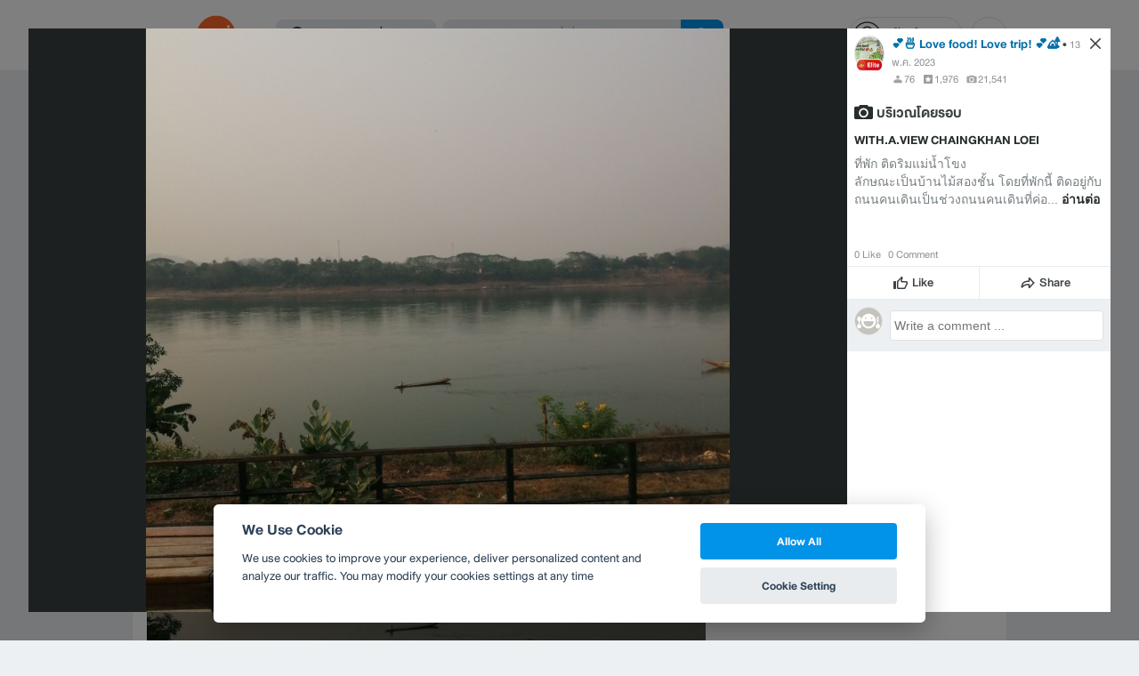

--- FILE ---
content_type: application/javascript; charset=utf-8
request_url: https://fundingchoicesmessages.google.com/f/AGSKWxW0z3Jwyz__fD06XirVPt7daUpfdOn13L_FINLnWP2YQaANweHnpz2IfyZfKfn1zlYw_BoQvEhq8iBnQ47ltyWB2OL6IExKGalh0E3e6nGiK9ed4l5XUWK8HkYbdjK1B5qyI_rb5hxE1kN6BraqbN7H9_ZwBR5ZrxJLEXXZSiWQUaiSjCwC1GjiYesn/_/ad250./adscale..xxx/ads//468_80./admin/ad_
body_size: -1291
content:
window['4288b789-d6f8-471f-ad25-60bcc1999f38'] = true;

--- FILE ---
content_type: application/javascript; charset=UTF-8
request_url: https://www.wongnai.com/cdn-cgi/challenge-platform/h/b/scripts/jsd/d251aa49a8a3/main.js?
body_size: 9262
content:
window._cf_chl_opt={AKGCx8:'b'};~function(Z6,DM,Do,DU,Df,Dv,DN,DB,Z0,Z2){Z6=S,function(A,D,ZI,Z5,Z,W){for(ZI={A:329,D:346,Z:477,W:487,H:338,C:398,e:356,X:358,P:433,y:440,V:372},Z5=S,Z=A();!![];)try{if(W=-parseInt(Z5(ZI.A))/1+-parseInt(Z5(ZI.D))/2+-parseInt(Z5(ZI.Z))/3*(parseInt(Z5(ZI.W))/4)+parseInt(Z5(ZI.H))/5*(-parseInt(Z5(ZI.C))/6)+parseInt(Z5(ZI.e))/7+-parseInt(Z5(ZI.X))/8*(parseInt(Z5(ZI.P))/9)+-parseInt(Z5(ZI.y))/10*(-parseInt(Z5(ZI.V))/11),D===W)break;else Z.push(Z.shift())}catch(H){Z.push(Z.shift())}}(L,565134),DM=this||self,Do=DM[Z6(352)],DU={},DU[Z6(466)]='o',DU[Z6(413)]='s',DU[Z6(513)]='u',DU[Z6(310)]='z',DU[Z6(484)]='n',DU[Z6(507)]='I',DU[Z6(441)]='b',Df=DU,DM[Z6(412)]=function(A,D,Z,W,Zg,Zh,ZF,ZL,H,X,P,y,V,z,J){if(Zg={A:378,D:423,Z:553,W:421,H:553,C:512,e:443,X:559,P:512,y:331,V:564,z:335,J:546,l:319,R:406,j:463},Zh={A:558,D:546,Z:534,W:345},ZF={A:544,D:572,Z:347,W:403},ZL=Z6,H={'vBrZQ':function(R,j){return R+j},'gKpoV':function(R,j){return R<j},'wAWVo':function(R,j){return R(j)},'nCLWS':ZL(Zg.A)},D===null||D===void 0)return W;for(X=Dx(D),A[ZL(Zg.D)][ZL(Zg.Z)]&&(X=X[ZL(Zg.W)](A[ZL(Zg.D)][ZL(Zg.H)](D))),X=A[ZL(Zg.C)][ZL(Zg.e)]&&A[ZL(Zg.X)]?A[ZL(Zg.P)][ZL(Zg.e)](new A[(ZL(Zg.X))](X)):function(R,ZS,j){for(ZS=ZL,R[ZS(Zh.A)](),j=0;j<R[ZS(Zh.D)];R[j]===R[H[ZS(Zh.Z)](j,1)]?R[ZS(Zh.W)](j+1,1):j+=1);return R}(X),P='nAsAaAb'.split('A'),P=P[ZL(Zg.y)][ZL(Zg.V)](P),y=0;H[ZL(Zg.z)](y,X[ZL(Zg.J)]);V=X[y],z=DY(A,D,V),H[ZL(Zg.l)](P,z)?(J=z==='s'&&!A[ZL(Zg.R)](D[V]),H[ZL(Zg.j)]===Z+V?C(Z+V,z):J||C(Z+V,D[V])):C(Z+V,z),y++);return W;function C(R,j,Zw){Zw=ZL,Object[Zw(ZF.A)][Zw(ZF.D)][Zw(ZF.Z)](W,j)||(W[j]=[]),W[j][Zw(ZF.W)](R)}},Dv=Z6(528)[Z6(362)](';'),DN=Dv[Z6(331)][Z6(564)](Dv),DM[Z6(308)]=function(D,Z,ZQ,ZA,W,H,C,X,P,y){for(ZQ={A:510,D:485,Z:493,W:373,H:546,C:485,e:384,X:403,P:368},ZA=Z6,W={},W[ZA(ZQ.A)]=function(V,z){return V<z},W[ZA(ZQ.D)]=function(V,z){return z===V},W[ZA(ZQ.Z)]=function(V,z){return V+z},H=W,C=Object[ZA(ZQ.W)](Z),X=0;X<C[ZA(ZQ.H)];X++)if(P=C[X],P==='f'&&(P='N'),D[P]){for(y=0;H[ZA(ZQ.A)](y,Z[C[X]][ZA(ZQ.H)]);H[ZA(ZQ.C)](-1,D[P][ZA(ZQ.e)](Z[C[X]][y]))&&(DN(Z[C[X]][y])||D[P][ZA(ZQ.X)](H[ZA(ZQ.Z)]('o.',Z[C[X]][y]))),y++);}else D[P]=Z[C[X]][ZA(ZQ.P)](function(V){return'o.'+V})},DB=null,Z0=DQ(),Z2=function(Hd,HI,Ha,Hn,Hm,HG,ZR,D,Z,W,H){return Hd={A:339,D:478,Z:543,W:455},HI={A:400,D:555,Z:571,W:333,H:500,C:517,e:387,X:556,P:417,y:490,V:509,z:567,J:551,l:333,R:500,j:369,s:403,T:374,c:333,b:333,G:353,m:320,n:333,O:518,a:349,I:432,d:333,M:547,o:403,U:361,f:547},Ha={A:432,D:546},Hn={A:425,D:546,Z:547,W:544,H:572,C:347,e:572,X:347,P:410,y:317,V:403,z:317,J:439,l:389,R:472,j:411,s:403,T:509,c:403,b:453,G:333,m:518,n:498,O:363,a:333,I:505,d:459,M:544,o:572,U:405,f:317,K:410,Y:482,x:509,v:327,N:567,B:527,F:431,h:403,g:317,E:374,k:403,i:333,Q:425,L0:561,L1:403,L2:426,L3:312,L4:312,L5:309,L6:439,L7:389,L8:517,L9:435,LL:322,Lw:403,LS:349},Hm={A:418},HG={A:339,D:450,Z:334,W:547,H:366},ZR=Z6,D={'nAsyO':ZR(Hd.A),'QCObk':function(C,e){return C<e},'SkSjf':function(C,e){return C>e},'mVkNr':function(C,e){return C|e},'EpAGN':function(C,e){return C<<e},'JuGje':function(C,e){return C&e},'iJGXo':function(C,e){return e==C},'biXRp':function(C,e){return C==e},'XnjPz':function(C,e){return C(e)},'kSkbx':function(C,e){return C<e},'lLCZc':function(C,e){return e&C},'Qskcx':function(C,e){return C-e},'PcOwZ':function(C,e){return C===e},'raqSw':function(C,e){return C>e},'WxclM':function(C,e){return C&e},'TNfFx':function(C,e){return C-e},'LDklH':function(C,e){return C(e)},'RqIPz':function(C,e){return C|e},'cTXkV':function(C,e){return C<<e},'ngvHY':function(C,e){return C>e},'nCPNp':function(C,e){return C-e},'AoZdi':function(C,e){return C==e},'FtRoc':function(C,e){return C<e},'NMfHQ':function(C,e){return C&e},'vtuxe':function(C,e){return e==C},'VbNKY':function(C,e){return C-e},'broLk':function(C,e){return C==e},'hfBua':function(C,e){return C===e},'nIWdW':ZR(Hd.D),'DzpGN':function(C,e){return C!=e},'OHMYW':function(C,e){return e==C},'KjHaD':function(C,e){return C<e},'uhXOf':function(C,e){return C!=e},'gATKU':function(C,e){return e&C},'pDmCE':function(C,e){return C*e},'ATupQ':function(C,e){return C&e},'BBeCQ':function(C,e){return C!=e},'nGaMh':function(C,e){return C(e)},'VJygq':function(C,e){return C+e}},Z=String[ZR(Hd.Z)],W={'h':function(C,Zj,e){return Zj=ZR,e={'gKXNH':function(X){return X()},'kLyyv':D[Zj(Hm.A)]},C==null?'':W.g(C,6,function(X,Zs){if(Zs=Zj,Zs(HG.A)===e[Zs(HG.D)])return Zs(HG.Z)[Zs(HG.W)](X);else if(!e){if(J=!![],!e[Zs(HG.H)](l))return;R(function(G){T(c,G)})}})},'g':function(C,X,P,ZT,y,V,z,J,R,j,s,T,G,O,I,M,o,U){if(ZT=ZR,C==null)return'';for(V={},z={},J='',R=2,j=3,s=2,T=[],G=0,O=0,I=0;D[ZT(Hn.A)](I,C[ZT(Hn.D)]);I+=1)if(M=C[ZT(Hn.Z)](I),Object[ZT(Hn.W)][ZT(Hn.H)][ZT(Hn.C)](V,M)||(V[M]=j++,z[M]=!0),o=J+M,Object[ZT(Hn.W)][ZT(Hn.e)][ZT(Hn.X)](V,o))J=o;else{if(Object[ZT(Hn.W)][ZT(Hn.e)][ZT(Hn.C)](z,J)){if(D[ZT(Hn.P)](256,J[ZT(Hn.y)](0))){for(y=0;D[ZT(Hn.A)](y,s);G<<=1,X-1==O?(O=0,T[ZT(Hn.V)](P(G)),G=0):O++,y++);for(U=J[ZT(Hn.z)](0),y=0;8>y;G=D[ZT(Hn.J)](D[ZT(Hn.l)](G,1),D[ZT(Hn.R)](U,1)),D[ZT(Hn.j)](O,X-1)?(O=0,T[ZT(Hn.V)](P(G)),G=0):O++,U>>=1,y++);}else{for(U=1,y=0;y<s;G=U|G<<1,X-1==O?(O=0,T[ZT(Hn.s)](P(G)),G=0):O++,U=0,y++);for(U=J[ZT(Hn.y)](0),y=0;16>y;G=G<<1|D[ZT(Hn.R)](U,1),D[ZT(Hn.T)](O,X-1)?(O=0,T[ZT(Hn.c)](D[ZT(Hn.b)](P,G)),G=0):O++,U>>=1,y++);}R--,D[ZT(Hn.j)](0,R)&&(R=Math[ZT(Hn.G)](2,s),s++),delete z[J]}else for(U=V[J],y=0;D[ZT(Hn.m)](y,s);G=G<<1.31|D[ZT(Hn.n)](U,1),D[ZT(Hn.T)](O,D[ZT(Hn.O)](X,1))?(O=0,T[ZT(Hn.V)](P(G)),G=0):O++,U>>=1,y++);J=(R--,0==R&&(R=Math[ZT(Hn.a)](2,s),s++),V[o]=j++,D[ZT(Hn.b)](String,M))}if(''!==J){if(D[ZT(Hn.I)](ZT(Hn.d),ZT(Hn.d))){if(Object[ZT(Hn.M)][ZT(Hn.o)][ZT(Hn.C)](z,J)){if(D[ZT(Hn.U)](256,J[ZT(Hn.y)](0))){for(y=0;y<s;G<<=1,O==X-1?(O=0,T[ZT(Hn.V)](P(G)),G=0):O++,y++);for(U=J[ZT(Hn.f)](0),y=0;D[ZT(Hn.K)](8,y);G=G<<1.37|D[ZT(Hn.Y)](U,1),D[ZT(Hn.x)](O,D[ZT(Hn.v)](X,1))?(O=0,T[ZT(Hn.s)](D[ZT(Hn.N)](P,G)),G=0):O++,U>>=1,y++);}else{for(U=1,y=0;y<s;G=D[ZT(Hn.B)](D[ZT(Hn.F)](G,1),U),O==D[ZT(Hn.O)](X,1)?(O=0,T[ZT(Hn.h)](P(G)),G=0):O++,U=0,y++);for(U=J[ZT(Hn.g)](0),y=0;D[ZT(Hn.E)](16,y);G=U&1|G<<1,O==X-1?(O=0,T[ZT(Hn.k)](P(G)),G=0):O++,U>>=1,y++);}R--,0==R&&(R=Math[ZT(Hn.i)](2,s),s++),delete z[J]}else for(U=V[J],y=0;D[ZT(Hn.Q)](y,s);G=1&U|G<<1.57,O==D[ZT(Hn.L0)](X,1)?(O=0,T[ZT(Hn.L1)](P(G)),G=0):O++,U>>=1,y++);R--,D[ZT(Hn.L2)](0,R)&&s++}else return W&&H[ZT(Hn.L3)]?C[ZT(Hn.L4)]():''}for(U=2,y=0;D[ZT(Hn.L5)](y,s);G=D[ZT(Hn.L6)](D[ZT(Hn.L7)](G,1),D[ZT(Hn.L8)](U,1)),D[ZT(Hn.L9)](O,D[ZT(Hn.LL)](X,1))?(O=0,T[ZT(Hn.Lw)](P(G)),G=0):O++,U>>=1,y++);for(;;)if(G<<=1,X-1==O){T[ZT(Hn.c)](P(G));break}else O++;return T[ZT(Hn.LS)]('')},'j':function(C,HO,Zc){return HO={A:317},Zc=ZR,C==null?'':D[Zc(Ha.A)]('',C)?null:W.i(C[Zc(Ha.D)],32768,function(e,Zb){return Zb=Zc,C[Zb(HO.A)](e)})},'i':function(C,X,P,ZG,y,V,z,J,R,j,s,T,G,O,I,M,U,o){if(ZG=ZR,D[ZG(HI.A)](D[ZG(HI.D)],ZG(HI.Z)))return;else{for(y=[],V=4,z=4,J=3,R=[],T=P(0),G=X,O=1,j=0;3>j;y[j]=j,j+=1);for(I=0,M=Math[ZG(HI.W)](2,2),s=1;D[ZG(HI.H)](s,M);o=D[ZG(HI.C)](T,G),G>>=1,D[ZG(HI.e)](0,G)&&(G=X,T=P(O++)),I|=(D[ZG(HI.X)](0,o)?1:0)*s,s<<=1);switch(I){case 0:for(I=0,M=Math[ZG(HI.W)](2,8),s=1;D[ZG(HI.P)](s,M);o=D[ZG(HI.y)](T,G),G>>=1,D[ZG(HI.V)](0,G)&&(G=X,T=D[ZG(HI.z)](P,O++)),I|=D[ZG(HI.J)](0<o?1:0,s),s<<=1);U=Z(I);break;case 1:for(I=0,M=Math[ZG(HI.l)](2,16),s=1;D[ZG(HI.R)](s,M);o=D[ZG(HI.j)](T,G),G>>=1,0==G&&(G=X,T=P(O++)),I|=(0<o?1:0)*s,s<<=1);U=Z(I);break;case 2:return''}for(j=y[3]=U,R[ZG(HI.s)](U);;){if(D[ZG(HI.T)](O,C))return'';for(I=0,M=Math[ZG(HI.c)](2,J),s=1;D[ZG(HI.P)](s,M);o=T&G,G>>=1,0==G&&(G=X,T=P(O++)),I|=(0<o?1:0)*s,s<<=1);switch(U=I){case 0:for(I=0,M=Math[ZG(HI.b)](2,8),s=1;D[ZG(HI.G)](s,M);o=G&T,G>>=1,D[ZG(HI.V)](0,G)&&(G=X,T=P(O++)),I|=s*(0<o?1:0),s<<=1);y[z++]=D[ZG(HI.m)](Z,I),U=z-1,V--;break;case 1:for(I=0,M=Math[ZG(HI.n)](2,16),s=1;M!=s;o=G&T,G>>=1,G==0&&(G=X,T=D[ZG(HI.m)](P,O++)),I|=(D[ZG(HI.O)](0,o)?1:0)*s,s<<=1);y[z++]=Z(I),U=z-1,V--;break;case 2:return R[ZG(HI.a)]('')}if(D[ZG(HI.I)](0,V)&&(V=Math[ZG(HI.d)](2,J),J++),y[U])U=y[U];else if(z===U)U=j+j[ZG(HI.M)](0);else return null;R[ZG(HI.o)](U),y[z++]=D[ZG(HI.U)](j,U[ZG(HI.f)](0)),V--,j=U,V==0&&(V=Math[ZG(HI.W)](2,J),J++)}}}},H={},H[ZR(Hd.W)]=W.h,H}(),Z3();function Di(A,D,WN,Wv,Wx,WY,Zy,Z,W,H,C){WN={A:332,D:342,Z:380,W:502,H:501,C:539,e:562,X:536,P:521,y:545,V:506,z:516,J:506,l:569,R:430,j:458,s:548,T:332,c:350,b:429,G:447,m:348,n:504,O:563,a:548,I:399,d:455,M:541},Wv={A:508,D:313},Wx={A:554,D:340,Z:508,W:394,H:481,C:554},WY={A:444},Zy=Z6,Z={'Ejvwh':Zy(WN.A),'FeRrV':function(e,X){return e<X},'BbGuu':function(e,X){return e(X)},'ZkJgi':Zy(WN.D),'Covpj':Zy(WN.Z),'CoQxj':Zy(WN.W),'OQVyo':function(e,X){return e+X},'zQgTQ':function(e,X){return e+X},'lyHHc':function(e){return e()}},W=DM[Zy(WN.H)],console[Zy(WN.C)](DM[Zy(WN.e)]),H=new DM[(Zy(WN.X))](),H[Zy(WN.P)](Zy(WN.y),Z[Zy(WN.V)](Z[Zy(WN.z)](Z[Zy(WN.J)](Zy(WN.l),DM[Zy(WN.e)][Zy(WN.R)]),Zy(WN.j)),W.r)),W[Zy(WN.s)]&&(H[Zy(WN.T)]=5e3,H[Zy(WN.c)]=function(ZV){ZV=Zy,D(Z[ZV(WY.A)])}),H[Zy(WN.b)]=function(Zz){Zz=Zy,H[Zz(Wx.A)]>=200&&Z[Zz(Wx.D)](H[Zz(Wx.A)],300)?Z[Zz(Wx.Z)](D,Z[Zz(Wx.W)]):D(Z[Zz(Wx.H)]+H[Zz(Wx.C)])},H[Zy(WN.G)]=function(ZJ){ZJ=Zy,Z[ZJ(Wv.A)](D,Z[ZJ(Wv.D)])},C={'t':Z[Zy(WN.m)](Dr),'lhr':Do[Zy(WN.n)]&&Do[Zy(WN.n)][Zy(WN.O)]?Do[Zy(WN.n)][Zy(WN.O)]:'','api':W[Zy(WN.a)]?!![]:![],'c':Dh(),'payload':A},H[Zy(WN.I)](Z2[Zy(WN.d)](JSON[Zy(WN.M)](C)))}function S(w,A,D,Z){return w=w-308,D=L(),Z=D[w],Z}function DQ(Wu,Zq){return Wu={A:312},Zq=Z6,crypto&&crypto[Zq(Wu.A)]?crypto[Zq(Wu.A)]():''}function DK(D,Z,ZM,Z7,W,H){return ZM={A:495,D:415,Z:495,W:415,H:544,C:446,e:347,X:384,P:409},Z7=Z6,W={},W[Z7(ZM.A)]=function(C,e){return C<e},H=W,Z instanceof D[Z7(ZM.D)]&&H[Z7(ZM.Z)](0,D[Z7(ZM.W)][Z7(ZM.H)][Z7(ZM.C)][Z7(ZM.e)](Z)[Z7(ZM.X)](Z7(ZM.P)))}function Z3(Hu,HN,Hx,Zm,A,D,Z,W,H){if(Hu={A:326,D:496,Z:501,W:525,H:325,C:519,e:375,X:390,P:557,y:324,V:491,z:533,J:533,l:424,R:404,j:404},HN={A:375,D:557,Z:324,W:404},Hx={A:474},Zm=Z6,A={'MHEay':function(C,e){return C(e)},'lmtsX':function(C){return C()},'HUbFl':Zm(Hu.A),'aiHJe':function(C,e){return e!==C},'irxlQ':function(C,e){return C!==e},'SGdGo':function(C){return C()},'oJISb':Zm(Hu.D)},D=DM[Zm(Hu.Z)],!D)return A[Zm(Hu.W)](Zm(Hu.H),Zm(Hu.C))?void 0:![];if(!A[Zm(Hu.e)](Dk))return;(Z=![],W=function(Zn){if(Zn=Zm,!Z){if(Z=!![],!Dk())return;A[Zn(Hx.A)](Dt,function(e){Z4(D,e)})}},A[Zm(Hu.X)](Do[Zm(Hu.P)],A[Zm(Hu.y)]))?A[Zm(Hu.V)](W):DM[Zm(Hu.z)]?Do[Zm(Hu.J)](A[Zm(Hu.l)],W):(H=Do[Zm(Hu.R)]||function(){},Do[Zm(Hu.j)]=function(ZO){ZO=Zm,A[ZO(HN.A)](H),Do[ZO(HN.D)]!==A[ZO(HN.Z)]&&(Do[ZO(HN.W)]=H,W())})}function DY(A,D,Z,Zv,Z8,W,H,C,e,X){for(Zv={A:376,D:489,Z:362,W:512,H:465,C:466,e:397,X:467,P:419,y:419,V:427,z:512,J:473,l:467,R:499,j:402},Z8=Z6,W={'NeeTp':Z8(Zv.A),'paHbT':function(P,V){return P==V},'TGZSO':function(P,V){return P===V},'EPtIr':function(P,V){return P==V},'pDlaV':function(P,y,V){return P(y,V)},'SSIGk':function(P,V){return P==V}},H=W[Z8(Zv.D)][Z8(Zv.Z)]('|'),C=0;!![];){switch(H[C++]){case'0':if(!0===e)return'T';continue;case'1':if(A[Z8(Zv.W)][Z8(Zv.H)](e))return'a';continue;case'2':continue;case'3':try{e=D[Z]}catch(P){return'i'}continue;case'4':if(e===!1)return'F';continue;case'5':if(Z8(Zv.C)==typeof e)try{if(W[Z8(Zv.e)](Z8(Zv.X),typeof e[Z8(Zv.P)]))return e[Z8(Zv.y)](function(){}),'p'}catch(y){}continue;case'6':if(W[Z8(Zv.V)](e,A[Z8(Zv.z)]))return'D';continue;case'7':return W[Z8(Zv.J)](Z8(Zv.l),X)?W[Z8(Zv.R)](DK,A,e)?'N':'f':Df[X]||'?';case'8':if(W[Z8(Zv.j)](null,e))return void 0===e?'u':'x';continue;case'9':X=typeof e;continue}break}}function Z4(Z,W,Hr,Za,H,C,e,y){if(Hr={A:488,D:342,Z:359,W:461,H:548,C:437,e:328,X:565,P:403,y:317,V:391,z:316,J:393,l:403,R:479,j:469,s:448,T:323,c:359,b:421,G:373,m:420,n:503,O:436,a:535,I:367,d:560,M:480,o:503,U:535,f:367,K:311,Y:462,x:560,v:480},Za=Z6,H={'ejasw':function(X,P){return P==X},'LdZvS':function(X,P){return X>P},'SCpbZ':function(X,P){return X<<P},'hYOXb':function(X,P){return X-P},'PcxbJ':function(X,P){return X(P)},'NpNeJ':function(X,P){return X!==P},'FDxuo':Za(Hr.A),'CPcHR':Za(Hr.D),'VXYMy':Za(Hr.Z),'emycw':Za(Hr.W)},!Z[Za(Hr.H)]){if(H[Za(Hr.C)]===Za(Hr.e)){for(f=0;K<Y;v<<=1,H[Za(Hr.X)](N,B-1)?(F=0,h[Za(Hr.P)](g(E)),k=0):i++,x++);for(Q=L0[Za(Hr.y)](0),L1=0;H[Za(Hr.V)](8,L2);L4=H[Za(Hr.z)](L5,1)|L6&1.9,L7==H[Za(Hr.J)](L8,1)?(L9=0,LL[Za(Hr.l)](H[Za(Hr.R)](Lw,LS)),LA=0):LD++,LZ>>=1,L3++);}else return}if(W===H[Za(Hr.j)]){if(H[Za(Hr.s)](H[Za(Hr.T)],Za(Hr.c))){for(y=[];H[Za(Hr.s)](null,e);y=y[Za(Hr.b)](X[Za(Hr.G)](P)),y=V[Za(Hr.m)](z));return y}else C={},C[Za(Hr.n)]=H[Za(Hr.O)],C[Za(Hr.a)]=Z.r,C[Za(Hr.I)]=Za(Hr.D),DM[Za(Hr.d)][Za(Hr.M)](C,'*')}else e={},e[Za(Hr.o)]=Za(Hr.W),e[Za(Hr.U)]=Z.r,e[Za(Hr.f)]=Za(Hr.K),e[Za(Hr.Y)]=W,DM[Za(Hr.x)][Za(Hr.v)](e,'*')}function Dt(A,WL,W9,ZZ,D,Z){WL={A:467,D:422,Z:538,W:336,H:537,C:315},W9={A:355,D:550,Z:457,W:422,H:434},ZZ=Z6,D={'CihBd':ZZ(WL.A),'fKVfP':function(W,H){return H===W},'OrKJl':ZZ(WL.D),'hqAKo':function(W,H){return W(H)},'xceqT':function(W,H,C){return W(H,C)},'zPAsd':function(W,H,C){return W(H,C)},'iRKzZ':ZZ(WL.Z)},Z=Du(),D[ZZ(WL.W)](Di,Z.r,function(W,ZW){if(ZW=ZZ,typeof A===D[ZW(W9.A)]){if(D[ZW(W9.D)](D[ZW(W9.Z)],ZW(W9.W)))D[ZW(W9.H)](A,W);else return![]}Dg()}),Z.e&&D[ZZ(WL.H)](Z1,D[ZZ(WL.C)],Z.e)}function Dh(){return DF()!==null}function Dk(Wd,ZP,D,Z,W,H,C,e,X){for(Wd={A:483,D:383,Z:511,W:362,H:343,C:511,e:360},ZP=Z6,D={},D[ZP(Wd.A)]=ZP(Wd.D),D[ZP(Wd.Z)]=function(P,V){return P/V},Z=D,W=Z[ZP(Wd.A)][ZP(Wd.W)]('|'),H=0;!![];){switch(W[H++]){case'0':return!![];case'1':if(X-e>C)return![];continue;case'2':C=3600;continue;case'3':e=Dr();continue;case'4':X=Math[ZP(Wd.H)](Z[ZP(Wd.C)](Date[ZP(Wd.e)](),1e3));continue}break}}function Dr(Wa,ZX,A,D){return Wa={A:501,D:343,Z:456},ZX=Z6,A={'GieLT':function(Z,W){return Z(W)}},D=DM[ZX(Wa.A)],Math[ZX(Wa.D)](+A[ZX(Wa.Z)](atob,D.t))}function Dx(A,ZN,Z9,D){for(ZN={A:421,D:373,Z:420},Z9=Z6,D=[];A!==null;D=D[Z9(ZN.A)](Object[Z9(ZN.D)](A)),A=Object[Z9(ZN.Z)](A));return D}function DF(WX,ZH,A,D,Z){if(WX={A:408,D:484,Z:501,W:388,H:388,C:544,e:572,X:347,P:317,y:552,V:392,z:403,J:317,l:529,R:451,j:552,s:531,T:344,c:385,b:364,G:403,m:333,n:344,O:385,a:494,I:454,d:341},ZH=Z6,A={'rjjbf':function(W,H){return W<H},'Unoyx':function(W,H){return W-H},'uhzEi':function(W,H){return W>H},'eFpkL':function(W,H){return H|W},'XgRug':function(W,H){return W(H)},'GOmpx':function(W,H){return W<<H},'guaMQ':function(W,H){return H&W},'MBjRB':function(W,H){return W==H},'VctzY':function(W,H){return W-H},'EmRPP':ZH(WX.A),'YXuni':function(W,H){return H!==W},'wBccx':ZH(WX.D)},D=DM[ZH(WX.Z)],!D){if(A[ZH(WX.W)]!==A[ZH(WX.H)]){if(LF[ZH(WX.C)][ZH(WX.e)][ZH(WX.X)](Lh,Lg)){if(256>Sl[ZH(WX.P)](0)){for(Aa=0;A[ZH(WX.y)](AI,Ad);Ao<<=1,AU==A[ZH(WX.V)](Af,1)?(AK=0,AY[ZH(WX.z)](Ax(Av)),AN=0):Au++,AM++);for(AB=At[ZH(WX.J)](0),AF=0;A[ZH(WX.l)](8,Ah);AE=A[ZH(WX.R)](Ar<<1.94,1.06&Ak),Ai==AQ-1?(D0=0,D1[ZH(WX.z)](D2(D3)),D4=0):D5++,D6>>=1,Ag++);}else{for(D7=1,D8=0;A[ZH(WX.j)](D9,DL);DS=DD|DA<<1,DW-1==DZ?(DH=0,DC[ZH(WX.z)](A[ZH(WX.s)](Dp,De)),DX=0):DP++,Dy=0,Dw++);for(DV=Dz[ZH(WX.J)](0),DJ=0;16>Dq;DR=A[ZH(WX.T)](Dj,1)|A[ZH(WX.c)](Ds,1),A[ZH(WX.b)](DT,Dc-1)?(Db=0,DG[ZH(WX.G)](Dm(Dn)),DO=0):Da++,DI>>=1,Dl++);}As--,A[ZH(WX.b)](0,AT)&&(Ac=Ab[ZH(WX.m)](2,AG),Am++),delete An[AO]}else for(S6=S7[S8],S9=0;SL<Sw;SA=A[ZH(WX.R)](A[ZH(WX.n)](SD,1),A[ZH(WX.O)](SZ,1)),SW==A[ZH(WX.a)](SH,1)?(SC=0,Sp[ZH(WX.z)](Se(SX)),SP=0):Sy++,SV>>=1,SS++);Sz--,0==SJ&&Sq++}else return null}return Z=D.i,A[ZH(WX.I)](typeof Z,A[ZH(WX.d)])||A[ZH(WX.y)](Z,30)?null:Z}function Z1(W,H,Wg,Zl,C,X,P,y,V,z,J,l,R){if(Wg={A:460,D:520,Z:545,W:351,H:542,C:523,e:314,X:381,P:460,y:501,V:445,z:569,J:562,l:430,R:442,j:428,s:536,T:521,c:414,b:332,G:350,m:464,n:562,O:464,a:566,I:562,d:566,M:522,o:522,U:379,f:470,K:524,Y:318,x:475,v:503,N:321,B:399,F:455},Zl=Z6,C={'jwYFv':function(j,s){return j(s)},'ycsaC':function(j,s){return j===s},'xbAxe':Zl(Wg.A),'JDKIR':function(j,s){return j+s},'oanEu':Zl(Wg.D),'hwptG':Zl(Wg.Z)},!C[Zl(Wg.W)](DE,0))return![];P=(X={},X[Zl(Wg.H)]=W,X[Zl(Wg.C)]=H,X);try{C[Zl(Wg.e)](C[Zl(Wg.X)],Zl(Wg.P))?(y=DM[Zl(Wg.y)],V=C[Zl(Wg.V)](Zl(Wg.z)+DM[Zl(Wg.J)][Zl(Wg.l)]+Zl(Wg.R)+y.r,C[Zl(Wg.j)]),z=new DM[(Zl(Wg.s))](),z[Zl(Wg.T)](C[Zl(Wg.c)],V),z[Zl(Wg.b)]=2500,z[Zl(Wg.G)]=function(){},J={},J[Zl(Wg.m)]=DM[Zl(Wg.n)][Zl(Wg.O)],J[Zl(Wg.a)]=DM[Zl(Wg.I)][Zl(Wg.d)],J[Zl(Wg.M)]=DM[Zl(Wg.n)][Zl(Wg.o)],J[Zl(Wg.U)]=DM[Zl(Wg.I)][Zl(Wg.f)],J[Zl(Wg.K)]=Z0,l=J,R={},R[Zl(Wg.Y)]=P,R[Zl(Wg.x)]=l,R[Zl(Wg.v)]=Zl(Wg.N),z[Zl(Wg.B)](Z2[Zl(Wg.F)](R))):J()}catch(s){}}function L(Hk){return Hk='ycsaC,iRKzZ,SCpbZ,charCodeAt,errorInfoObject,wAWVo,nGaMh,jsd,VbNKY,VXYMy,HUbFl,Uexsg,loading,TNfFx,IATaD,832419BuHIvO,Cqpnc,includes,timeout,pow,lIbnYeNrcd+i9gfO7R8xVJvqtjGk3D$MyZ5CpuBSQ2aAKTE-0Ps1mzwW6LUHX4oFh,gKpoV,xceqT,HoQYQ,65rZQuzH,BuLrg,FeRrV,wBccx,success,floor,GOmpx,splice,136398rQdZfX,call,lyHHc,join,ontimeout,jwYFv,document,BBeCQ,LUhIN,CihBd,3444203AYJSDg,navigator,16wwnnFM,OpcRs,now,VJygq,split,Qskcx,MBjRB,BWSmD,gKXNH,event,map,ATupQ,GeBBW,DOiJq,11XSMaUR,keys,ngvHY,lmtsX,2|3|8|5|1|6|0|4|9|7,clientInformation,d.cookie,pkLOA2,http-code:,xbAxe,qpGyH,2|3|4|1|0,indexOf,guaMQ,body,OHMYW,EmRPP,EpAGN,irxlQ,LdZvS,Unoyx,hYOXb,ZkJgi,IqzDa,Wkdcl,paHbT,89334LUVJRP,send,hfBua,Jmmhj,SSIGk,push,onreadystatechange,raqSw,isNaN,rMIQA,cdPOu,[native code],SkSjf,iJGXo,pRIb1,string,hwptG,Function,display: none,uhXOf,nAsyO,catch,getPrototypeOf,concat,sifXA,Object,oJISb,QCObk,AoZdi,TGZSO,oanEu,onload,AKGCx8,cTXkV,broLk,5044743ELsKSW,hqAKo,vtuxe,emycw,FDxuo,oQqRS,mVkNr,23859890KAViNt,boolean,/b/ov1/0.4232881010324605:1768691421:7aLAMU1cZorkZ31h8zZ-4VlTSSnJ6K1_KRVKXLqYtkM/,from,Ejvwh,JDKIR,toString,onerror,NpNeJ,rMEPP,kLyyv,eFpkL,xOefZ,XnjPz,YXuni,XwMphKtd,GieLT,OrKJl,/jsd/oneshot/d251aa49a8a3/0.4232881010324605:1768691421:7aLAMU1cZorkZ31h8zZ-4VlTSSnJ6K1_KRVKXLqYtkM/,YUmmy,qXbBh,cloudflare-invisible,detail,nCLWS,CnwA5,isArray,object,function,LiXdi,CPcHR,aUjz8,hQrnI,JuGje,EPtIr,MHEay,chctx,xPQJA,58593cqxglO,pJtBi,PcxbJ,postMessage,Covpj,WxclM,nvSIG,number,ZoNkZ,contentDocument,20hzOZYZ,caScl,NeeTp,gATKU,SGdGo,iframe,CuJkI,VctzY,ATDMQ,DOMContentLoaded,tabIndex,lLCZc,pDlaV,DzpGN,__CF$cv$params,xhr-error,source,location,PcOwZ,OQVyo,bigint,BbGuu,biXRp,Anizz,NBgBC,Array,undefined,Rtsrx,appendChild,zQgTQ,NMfHQ,kSkbx,WynIJ,/invisible/jsd,open,LRmiB4,TYlZ6,JBxy9,aiHJe,contentWindow,RqIPz,_cf_chl_opt;JJgc4;PJAn2;kJOnV9;IWJi4;OHeaY1;DqMg0;FKmRv9;LpvFx1;cAdz2;PqBHf2;nFZCC5;ddwW5;pRIb1;rxvNi8;RrrrA2;erHi9,uhzEi,random,XgRug,createElement,addEventListener,vBrZQ,sid,XMLHttpRequest,zPAsd,error on cf_chl_props,log,JCIyM,stringify,AdeF3,fromCharCode,prototype,POST,length,charAt,api,vCSaR,fKVfP,pDmCE,rjjbf,getOwnPropertyNames,status,nIWdW,KjHaD,readyState,sort,Set,parent,nCPNp,_cf_chl_opt,href,bind,ejasw,SSTpq3,LDklH,style,/cdn-cgi/challenge-platform/h/,QZpZB,OqNLy,hasOwnProperty,removeChild,rxvNi8,FtRoc,symbol,error,randomUUID,CoQxj'.split(','),L=function(){return Hk},L()}function DE(D,Wn,Ze,Z,W){return Wn={A:370,D:370,Z:530},Ze=Z6,Z={},Z[Ze(Wn.A)]=function(H,C){return H<C},W=Z,W[Ze(Wn.D)](Math[Ze(Wn.Z)](),D)}function Du(W4,ZD,Z,W,H,C,X,P){Z=(W4={A:486,D:396,Z:395,W:532,H:492,C:568,e:416,X:497,P:386,y:515,V:526,z:407,J:452,l:377,R:357,j:540,s:573,T:419},ZD=Z6,{'Wkdcl':function(V,z){return V===z},'rMIQA':function(y,V,z,J,l){return y(V,z,J,l)},'xOefZ':function(y,V,z,J,l){return y(V,z,J,l)},'JCIyM':ZD(W4.A)});try{return Z[ZD(W4.D)](ZD(W4.Z),ZD(W4.Z))?(W=Do[ZD(W4.W)](ZD(W4.H)),W[ZD(W4.C)]=ZD(W4.e),W[ZD(W4.X)]='-1',Do[ZD(W4.P)][ZD(W4.y)](W),H=W[ZD(W4.V)],C={},C=Z[ZD(W4.z)](pRIb1,H,H,'',C),C=Z[ZD(W4.J)](pRIb1,H,H[ZD(W4.l)]||H[ZD(W4.R)],'n.',C),C=Z[ZD(W4.J)](pRIb1,H,W[Z[ZD(W4.j)]],'d.',C),Do[ZD(W4.P)][ZD(W4.s)](W),X={},X.r=C,X.e=null,X):(P[ZD(W4.T)](function(){}),'p')}catch(V){return P={},P.r={},P.e=V,P}}function Dg(WG,Wb,ZC,A,D){if(WG={A:449,D:401,Z:330,W:549,H:557,C:326,e:404},Wb={A:514,D:371,Z:365,W:317,H:438,C:476,e:570,X:403,P:471,y:317,V:337,z:354,J:382,l:403,R:476,j:403,s:471,T:468,c:333},ZC=Z6,A={'oQqRS':function(Z,W){return Z<W},'xPQJA':function(Z,W){return Z==W},'QZpZB':function(Z,W){return Z-W},'hQrnI':function(Z,W){return Z(W)},'HoQYQ':function(Z,W){return Z>W},'LUhIN':function(Z,W){return Z|W},'qpGyH':function(Z,W){return W&Z},'LiXdi':function(Z,W){return Z<<W},'Rtsrx':function(Z,W){return W!==Z},'DOiJq':ZC(WG.A),'Jmmhj':function(Z,W){return Z===W},'Cqpnc':function(Z,W){return Z===W}},D=DF(),A[ZC(WG.D)](D,null))return;DB=(DB&&(A[ZC(WG.Z)](ZC(WG.W),ZC(WG.W))?clearTimeout(DB):(C(),e[ZC(WG.H)]!==ZC(WG.C)&&(V[ZC(WG.e)]=z,J()))),setTimeout(function(Zp){if(Zp=ZC,A[Zp(Wb.A)](A[Zp(Wb.D)],Zp(Wb.Z)))Dt();else{if(256>LR[Zp(Wb.W)](0)){for(wI=0;A[Zp(Wb.H)](wd,wM);wU<<=1,A[Zp(Wb.C)](wf,A[Zp(Wb.e)](wK,1))?(wY=0,wx[Zp(Wb.X)](A[Zp(Wb.P)](wv,wN)),wu=0):wB++,wo++);for(wt=wF[Zp(Wb.y)](0),wh=0;A[Zp(Wb.V)](8,wg);wr=A[Zp(Wb.z)](wk<<1.43,A[Zp(Wb.J)](wi,1)),wQ==S0-1?(S1=0,S2[Zp(Wb.l)](A[Zp(Wb.P)](S3,S4)),S5=0):S6++,S7>>=1,wE++);}else{for(S8=1,S9=0;SL<Sw;SA=SD<<1.7|SZ,A[Zp(Wb.R)](SW,SH-1)?(SC=0,Sp[Zp(Wb.j)](A[Zp(Wb.s)](Se,SX)),SP=0):Sy++,SV=0,SS++);for(Sz=SJ[Zp(Wb.y)](0),Sq=0;16>Sl;Sj=A[Zp(Wb.T)](Ss,1)|ST&1,Sc==Sb-1?(SG=0,Sm[Zp(Wb.l)](A[Zp(Wb.s)](Sn,SO)),Sa=0):SI++,Sd>>=1,SR++);}wT--,0==wc&&(wb=wG[Zp(Wb.c)](2,wm),wn++),delete wO[wa]}},D*1e3))}}()